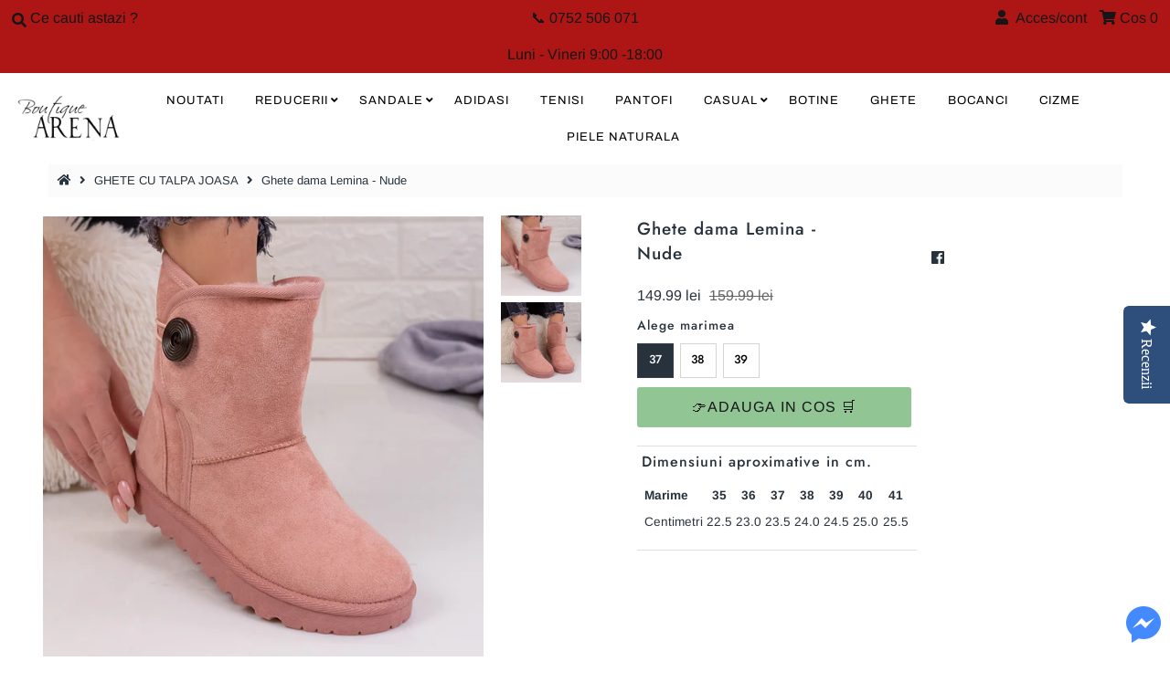

--- FILE ---
content_type: text/html; charset=utf-8
request_url: https://www.iarena.ro/collections/ghete-cu-platforma-1/products/ghete-dama-lemina-nude
body_size: 20764
content:
<!DOCTYPE html>
<!--[if lt IE 7 ]><html class="ie ie6" lang="en"> <![endif]-->
<!--[if IE 7 ]><html class="ie ie7" lang="en"> <![endif]-->
<!--[if IE 8 ]><html class="ie ie8" lang="en"> <![endif]-->
<!--[if (gte IE 9)|!(IE)]><!--><html lang="en" class="no-js"> <!--<![endif]-->
<head>
<!-- "snippets/SEOManager.liquid" was not rendered, the associated app was uninstalled -->

  <meta charset="utf-8" />
  



  

















  


   


   


  


     


  














    


 


   


 







































<!-- Meta
================================================== -->

  <link rel="canonical" href="https://www.iarena.ro/products/ghete-dama-lemina-nude" />
  

  <meta property="og:type" content="product">
  <meta property="og:title" content="Ghete dama Lemina - Nude">
  <meta property="og:url" content="https://www.iarena.ro/products/ghete-dama-lemina-nude">
  <meta property="og:description" content="Ghete dama Lemina - Nude
Exterior - piele intoarsa ecologica, interior - imblanit, talpa - 2,5 cm.">
  
    <meta property="og:image" content="http://www.iarena.ro/cdn/shop/products/38_8ab03fd3-d480-4e78-a345-83189f8835ac_grande.jpg?v=1668754611">
    <meta property="og:image:secure_url" content="https://www.iarena.ro/cdn/shop/products/38_8ab03fd3-d480-4e78-a345-83189f8835ac_grande.jpg?v=1668754611">
  
    <meta property="og:image" content="http://www.iarena.ro/cdn/shop/products/37_9312b6ce-da6d-4f06-a0ea-ee940a7a7102_grande.jpg?v=1668754611">
    <meta property="og:image:secure_url" content="https://www.iarena.ro/cdn/shop/products/37_9312b6ce-da6d-4f06-a0ea-ee940a7a7102_grande.jpg?v=1668754611">
  
  <meta property="og:price:amount" content="149.99">
  <meta property="og:price:currency" content="RON">

<meta property="og:site_name" content="Boutique Arena Romania">



  <meta name="twitter:card" content="summary">


  <meta name="twitter:site" content="@">


  <meta name="twitter:title" content="Ghete dama Lemina - Nude">
  <meta name="twitter:description" content="Ghete dama Lemina - Nude
Exterior - piele intoarsa ecologica, interior - imblanit, talpa - 2,5 cm.">
  <meta name="twitter:image" content="https://www.iarena.ro/cdn/shop/products/38_8ab03fd3-d480-4e78-a345-83189f8835ac_large.jpg?v=1668754611">
  <meta name="twitter:image:width" content="480">
  <meta name="twitter:image:height" content="480">



<!-- CSS
================================================== -->
  <link href="//www.iarena.ro/cdn/shop/t/4/assets/stylesheet.css?v=18760383531874382141759259649" rel="stylesheet" type="text/css" media="all" />

<!-- JS
================================================== -->
  <script src="//ajax.googleapis.com/ajax/libs/jquery/2.2.4/jquery.min.js" type="text/javascript"></script>
 <script src="//www.iarena.ro/cdn/shop/t/4/assets/eventemitter3.min.js?v=27939738353326123541669996495" type="text/javascript"></script>

  

  <script src="//www.iarena.ro/cdn/shop/t/4/assets/theme.js?v=81378216294238050081727530291" type="text/javascript"></script>
  <script src="//www.iarena.ro/cdn/shopifycloud/storefront/assets/themes_support/option_selection-b017cd28.js" type="text/javascript"></script>
  <script src="//www.iarena.ro/cdn/shop/t/4/assets/jquery.instagram.js?v=58777072800108370171575048688" type="text/javascript"></script>


  <meta name="viewport" content="width=device-width, initial-scale=1, maximum-scale=1">

<!-- Favicons
================================================== -->
  
    <link rel="shortcut icon" href="//www.iarena.ro/cdn/shop/files/Logo_Arena_32x32.png?v=1614319667" type="image/png" />
  
  
<script>
 var dataLayer = window.dataLayer || [];dataLayer.push({
  
  'cart':{
    'num_items':0,
    'value':0.0,
    'fb_cart_content':[],
    'fb_cart_ids':[],
    'ecommerce':{
    	'cart':{
    		'products':[]
  		}
	}
  }      
});
 
</script>

<script>
dataLayer.push({
  'page_type':'product',
  'rtb':'6835636240471',
  'ecomm':{
  	'ecomm_pagetype':'product',
  	'ecomm_prodid':'6835636240471',
    'ecomm_totalvalue':149.99
  }
}); 
</script>

  <script>window.performance && window.performance.mark && window.performance.mark('shopify.content_for_header.start');</script><meta id="shopify-digital-wallet" name="shopify-digital-wallet" content="/25244678/digital_wallets/dialog">
<link rel="alternate" type="application/json+oembed" href="https://www.iarena.ro/products/ghete-dama-lemina-nude.oembed">
<script async="async" src="/checkouts/internal/preloads.js?locale=ro-RO"></script>
<script id="shopify-features" type="application/json">{"accessToken":"cedeec4b0955a8fde39adf06a37a293c","betas":["rich-media-storefront-analytics"],"domain":"www.iarena.ro","predictiveSearch":true,"shopId":25244678,"locale":"ro"}</script>
<script>var Shopify = Shopify || {};
Shopify.shop = "iarena-ro.myshopify.com";
Shopify.locale = "ro";
Shopify.currency = {"active":"RON","rate":"1.0"};
Shopify.country = "RO";
Shopify.theme = {"name":"dmr 29nov2019","id":78915043415,"schema_name":"Mr Parker","schema_version":"6.9.3","theme_store_id":null,"role":"main"};
Shopify.theme.handle = "null";
Shopify.theme.style = {"id":null,"handle":null};
Shopify.cdnHost = "www.iarena.ro/cdn";
Shopify.routes = Shopify.routes || {};
Shopify.routes.root = "/";</script>
<script type="module">!function(o){(o.Shopify=o.Shopify||{}).modules=!0}(window);</script>
<script>!function(o){function n(){var o=[];function n(){o.push(Array.prototype.slice.apply(arguments))}return n.q=o,n}var t=o.Shopify=o.Shopify||{};t.loadFeatures=n(),t.autoloadFeatures=n()}(window);</script>
<script id="shop-js-analytics" type="application/json">{"pageType":"product"}</script>
<script defer="defer" async type="module" src="//www.iarena.ro/cdn/shopifycloud/shop-js/modules/v2/client.init-shop-cart-sync_C5BV16lS.en.esm.js"></script>
<script defer="defer" async type="module" src="//www.iarena.ro/cdn/shopifycloud/shop-js/modules/v2/chunk.common_CygWptCX.esm.js"></script>
<script type="module">
  await import("//www.iarena.ro/cdn/shopifycloud/shop-js/modules/v2/client.init-shop-cart-sync_C5BV16lS.en.esm.js");
await import("//www.iarena.ro/cdn/shopifycloud/shop-js/modules/v2/chunk.common_CygWptCX.esm.js");

  window.Shopify.SignInWithShop?.initShopCartSync?.({"fedCMEnabled":true,"windoidEnabled":true});

</script>
<script>(function() {
  var isLoaded = false;
  function asyncLoad() {
    if (isLoaded) return;
    isLoaded = true;
    var urls = ["\/\/staticw2.yotpo.com\/piTTbI56ODXdwHnGDzHHj59aozeTR9SsgnEocAsY\/widget.js?shop=iarena-ro.myshopify.com"];
    for (var i = 0; i < urls.length; i++) {
      var s = document.createElement('script');
      s.type = 'text/javascript';
      s.async = true;
      s.src = urls[i];
      var x = document.getElementsByTagName('script')[0];
      x.parentNode.insertBefore(s, x);
    }
  };
  if(window.attachEvent) {
    window.attachEvent('onload', asyncLoad);
  } else {
    window.addEventListener('load', asyncLoad, false);
  }
})();</script>
<script id="__st">var __st={"a":25244678,"offset":7200,"reqid":"bee2ca5a-068b-43e6-9f30-237316ad9218-1768719388","pageurl":"www.iarena.ro\/collections\/ghete-cu-platforma-1\/products\/ghete-dama-lemina-nude","u":"6d13cd71fc58","p":"product","rtyp":"product","rid":6835636240471};</script>
<script>window.ShopifyPaypalV4VisibilityTracking = true;</script>
<script id="captcha-bootstrap">!function(){'use strict';const t='contact',e='account',n='new_comment',o=[[t,t],['blogs',n],['comments',n],[t,'customer']],c=[[e,'customer_login'],[e,'guest_login'],[e,'recover_customer_password'],[e,'create_customer']],r=t=>t.map((([t,e])=>`form[action*='/${t}']:not([data-nocaptcha='true']) input[name='form_type'][value='${e}']`)).join(','),a=t=>()=>t?[...document.querySelectorAll(t)].map((t=>t.form)):[];function s(){const t=[...o],e=r(t);return a(e)}const i='password',u='form_key',d=['recaptcha-v3-token','g-recaptcha-response','h-captcha-response',i],f=()=>{try{return window.sessionStorage}catch{return}},m='__shopify_v',_=t=>t.elements[u];function p(t,e,n=!1){try{const o=window.sessionStorage,c=JSON.parse(o.getItem(e)),{data:r}=function(t){const{data:e,action:n}=t;return t[m]||n?{data:e,action:n}:{data:t,action:n}}(c);for(const[e,n]of Object.entries(r))t.elements[e]&&(t.elements[e].value=n);n&&o.removeItem(e)}catch(o){console.error('form repopulation failed',{error:o})}}const l='form_type',E='cptcha';function T(t){t.dataset[E]=!0}const w=window,h=w.document,L='Shopify',v='ce_forms',y='captcha';let A=!1;((t,e)=>{const n=(g='f06e6c50-85a8-45c8-87d0-21a2b65856fe',I='https://cdn.shopify.com/shopifycloud/storefront-forms-hcaptcha/ce_storefront_forms_captcha_hcaptcha.v1.5.2.iife.js',D={infoText:'Protejat prin hCaptcha',privacyText:'Confidențialitate',termsText:'Condiții'},(t,e,n)=>{const o=w[L][v],c=o.bindForm;if(c)return c(t,g,e,D).then(n);var r;o.q.push([[t,g,e,D],n]),r=I,A||(h.body.append(Object.assign(h.createElement('script'),{id:'captcha-provider',async:!0,src:r})),A=!0)});var g,I,D;w[L]=w[L]||{},w[L][v]=w[L][v]||{},w[L][v].q=[],w[L][y]=w[L][y]||{},w[L][y].protect=function(t,e){n(t,void 0,e),T(t)},Object.freeze(w[L][y]),function(t,e,n,w,h,L){const[v,y,A,g]=function(t,e,n){const i=e?o:[],u=t?c:[],d=[...i,...u],f=r(d),m=r(i),_=r(d.filter((([t,e])=>n.includes(e))));return[a(f),a(m),a(_),s()]}(w,h,L),I=t=>{const e=t.target;return e instanceof HTMLFormElement?e:e&&e.form},D=t=>v().includes(t);t.addEventListener('submit',(t=>{const e=I(t);if(!e)return;const n=D(e)&&!e.dataset.hcaptchaBound&&!e.dataset.recaptchaBound,o=_(e),c=g().includes(e)&&(!o||!o.value);(n||c)&&t.preventDefault(),c&&!n&&(function(t){try{if(!f())return;!function(t){const e=f();if(!e)return;const n=_(t);if(!n)return;const o=n.value;o&&e.removeItem(o)}(t);const e=Array.from(Array(32),(()=>Math.random().toString(36)[2])).join('');!function(t,e){_(t)||t.append(Object.assign(document.createElement('input'),{type:'hidden',name:u})),t.elements[u].value=e}(t,e),function(t,e){const n=f();if(!n)return;const o=[...t.querySelectorAll(`input[type='${i}']`)].map((({name:t})=>t)),c=[...d,...o],r={};for(const[a,s]of new FormData(t).entries())c.includes(a)||(r[a]=s);n.setItem(e,JSON.stringify({[m]:1,action:t.action,data:r}))}(t,e)}catch(e){console.error('failed to persist form',e)}}(e),e.submit())}));const S=(t,e)=>{t&&!t.dataset[E]&&(n(t,e.some((e=>e===t))),T(t))};for(const o of['focusin','change'])t.addEventListener(o,(t=>{const e=I(t);D(e)&&S(e,y())}));const B=e.get('form_key'),M=e.get(l),P=B&&M;t.addEventListener('DOMContentLoaded',(()=>{const t=y();if(P)for(const e of t)e.elements[l].value===M&&p(e,B);[...new Set([...A(),...v().filter((t=>'true'===t.dataset.shopifyCaptcha))])].forEach((e=>S(e,t)))}))}(h,new URLSearchParams(w.location.search),n,t,e,['guest_login'])})(!0,!0)}();</script>
<script integrity="sha256-4kQ18oKyAcykRKYeNunJcIwy7WH5gtpwJnB7kiuLZ1E=" data-source-attribution="shopify.loadfeatures" defer="defer" src="//www.iarena.ro/cdn/shopifycloud/storefront/assets/storefront/load_feature-a0a9edcb.js" crossorigin="anonymous"></script>
<script data-source-attribution="shopify.dynamic_checkout.dynamic.init">var Shopify=Shopify||{};Shopify.PaymentButton=Shopify.PaymentButton||{isStorefrontPortableWallets:!0,init:function(){window.Shopify.PaymentButton.init=function(){};var t=document.createElement("script");t.src="https://www.iarena.ro/cdn/shopifycloud/portable-wallets/latest/portable-wallets.ro.js",t.type="module",document.head.appendChild(t)}};
</script>
<script data-source-attribution="shopify.dynamic_checkout.buyer_consent">
  function portableWalletsHideBuyerConsent(e){var t=document.getElementById("shopify-buyer-consent"),n=document.getElementById("shopify-subscription-policy-button");t&&n&&(t.classList.add("hidden"),t.setAttribute("aria-hidden","true"),n.removeEventListener("click",e))}function portableWalletsShowBuyerConsent(e){var t=document.getElementById("shopify-buyer-consent"),n=document.getElementById("shopify-subscription-policy-button");t&&n&&(t.classList.remove("hidden"),t.removeAttribute("aria-hidden"),n.addEventListener("click",e))}window.Shopify?.PaymentButton&&(window.Shopify.PaymentButton.hideBuyerConsent=portableWalletsHideBuyerConsent,window.Shopify.PaymentButton.showBuyerConsent=portableWalletsShowBuyerConsent);
</script>
<script data-source-attribution="shopify.dynamic_checkout.cart.bootstrap">document.addEventListener("DOMContentLoaded",(function(){function t(){return document.querySelector("shopify-accelerated-checkout-cart, shopify-accelerated-checkout")}if(t())Shopify.PaymentButton.init();else{new MutationObserver((function(e,n){t()&&(Shopify.PaymentButton.init(),n.disconnect())})).observe(document.body,{childList:!0,subtree:!0})}}));
</script>
<script id="sections-script" data-sections="product-recommendations" defer="defer" src="//www.iarena.ro/cdn/shop/t/4/compiled_assets/scripts.js?4561"></script>
<script>window.performance && window.performance.mark && window.performance.mark('shopify.content_for_header.end');</script>

  <script type="text/javascript">
    $(window).load(function() {
      $('.collection-image').matchHeight();
    });
  </script>
  <!-- "snippets/SEOManager.liquid" was not rendered, the associated app was uninstalled -->
  <meta name="ahrefs-site-verification" content="8a6e2552b0fa2e8f78806a443f6607e098070e941e959d5584e15c25877b8579">

  

<meta name="p:domain_verify" content="9b5e747279d4c8afbf54121801a9b963"/>
  
<link href="https://monorail-edge.shopifysvc.com" rel="dns-prefetch">
<script>(function(){if ("sendBeacon" in navigator && "performance" in window) {try {var session_token_from_headers = performance.getEntriesByType('navigation')[0].serverTiming.find(x => x.name == '_s').description;} catch {var session_token_from_headers = undefined;}var session_cookie_matches = document.cookie.match(/_shopify_s=([^;]*)/);var session_token_from_cookie = session_cookie_matches && session_cookie_matches.length === 2 ? session_cookie_matches[1] : "";var session_token = session_token_from_headers || session_token_from_cookie || "";function handle_abandonment_event(e) {var entries = performance.getEntries().filter(function(entry) {return /monorail-edge.shopifysvc.com/.test(entry.name);});if (!window.abandonment_tracked && entries.length === 0) {window.abandonment_tracked = true;var currentMs = Date.now();var navigation_start = performance.timing.navigationStart;var payload = {shop_id: 25244678,url: window.location.href,navigation_start,duration: currentMs - navigation_start,session_token,page_type: "product"};window.navigator.sendBeacon("https://monorail-edge.shopifysvc.com/v1/produce", JSON.stringify({schema_id: "online_store_buyer_site_abandonment/1.1",payload: payload,metadata: {event_created_at_ms: currentMs,event_sent_at_ms: currentMs}}));}}window.addEventListener('pagehide', handle_abandonment_event);}}());</script>
<script id="web-pixels-manager-setup">(function e(e,d,r,n,o){if(void 0===o&&(o={}),!Boolean(null===(a=null===(i=window.Shopify)||void 0===i?void 0:i.analytics)||void 0===a?void 0:a.replayQueue)){var i,a;window.Shopify=window.Shopify||{};var t=window.Shopify;t.analytics=t.analytics||{};var s=t.analytics;s.replayQueue=[],s.publish=function(e,d,r){return s.replayQueue.push([e,d,r]),!0};try{self.performance.mark("wpm:start")}catch(e){}var l=function(){var e={modern:/Edge?\/(1{2}[4-9]|1[2-9]\d|[2-9]\d{2}|\d{4,})\.\d+(\.\d+|)|Firefox\/(1{2}[4-9]|1[2-9]\d|[2-9]\d{2}|\d{4,})\.\d+(\.\d+|)|Chrom(ium|e)\/(9{2}|\d{3,})\.\d+(\.\d+|)|(Maci|X1{2}).+ Version\/(15\.\d+|(1[6-9]|[2-9]\d|\d{3,})\.\d+)([,.]\d+|)( \(\w+\)|)( Mobile\/\w+|) Safari\/|Chrome.+OPR\/(9{2}|\d{3,})\.\d+\.\d+|(CPU[ +]OS|iPhone[ +]OS|CPU[ +]iPhone|CPU IPhone OS|CPU iPad OS)[ +]+(15[._]\d+|(1[6-9]|[2-9]\d|\d{3,})[._]\d+)([._]\d+|)|Android:?[ /-](13[3-9]|1[4-9]\d|[2-9]\d{2}|\d{4,})(\.\d+|)(\.\d+|)|Android.+Firefox\/(13[5-9]|1[4-9]\d|[2-9]\d{2}|\d{4,})\.\d+(\.\d+|)|Android.+Chrom(ium|e)\/(13[3-9]|1[4-9]\d|[2-9]\d{2}|\d{4,})\.\d+(\.\d+|)|SamsungBrowser\/([2-9]\d|\d{3,})\.\d+/,legacy:/Edge?\/(1[6-9]|[2-9]\d|\d{3,})\.\d+(\.\d+|)|Firefox\/(5[4-9]|[6-9]\d|\d{3,})\.\d+(\.\d+|)|Chrom(ium|e)\/(5[1-9]|[6-9]\d|\d{3,})\.\d+(\.\d+|)([\d.]+$|.*Safari\/(?![\d.]+ Edge\/[\d.]+$))|(Maci|X1{2}).+ Version\/(10\.\d+|(1[1-9]|[2-9]\d|\d{3,})\.\d+)([,.]\d+|)( \(\w+\)|)( Mobile\/\w+|) Safari\/|Chrome.+OPR\/(3[89]|[4-9]\d|\d{3,})\.\d+\.\d+|(CPU[ +]OS|iPhone[ +]OS|CPU[ +]iPhone|CPU IPhone OS|CPU iPad OS)[ +]+(10[._]\d+|(1[1-9]|[2-9]\d|\d{3,})[._]\d+)([._]\d+|)|Android:?[ /-](13[3-9]|1[4-9]\d|[2-9]\d{2}|\d{4,})(\.\d+|)(\.\d+|)|Mobile Safari.+OPR\/([89]\d|\d{3,})\.\d+\.\d+|Android.+Firefox\/(13[5-9]|1[4-9]\d|[2-9]\d{2}|\d{4,})\.\d+(\.\d+|)|Android.+Chrom(ium|e)\/(13[3-9]|1[4-9]\d|[2-9]\d{2}|\d{4,})\.\d+(\.\d+|)|Android.+(UC? ?Browser|UCWEB|U3)[ /]?(15\.([5-9]|\d{2,})|(1[6-9]|[2-9]\d|\d{3,})\.\d+)\.\d+|SamsungBrowser\/(5\.\d+|([6-9]|\d{2,})\.\d+)|Android.+MQ{2}Browser\/(14(\.(9|\d{2,})|)|(1[5-9]|[2-9]\d|\d{3,})(\.\d+|))(\.\d+|)|K[Aa][Ii]OS\/(3\.\d+|([4-9]|\d{2,})\.\d+)(\.\d+|)/},d=e.modern,r=e.legacy,n=navigator.userAgent;return n.match(d)?"modern":n.match(r)?"legacy":"unknown"}(),u="modern"===l?"modern":"legacy",c=(null!=n?n:{modern:"",legacy:""})[u],f=function(e){return[e.baseUrl,"/wpm","/b",e.hashVersion,"modern"===e.buildTarget?"m":"l",".js"].join("")}({baseUrl:d,hashVersion:r,buildTarget:u}),m=function(e){var d=e.version,r=e.bundleTarget,n=e.surface,o=e.pageUrl,i=e.monorailEndpoint;return{emit:function(e){var a=e.status,t=e.errorMsg,s=(new Date).getTime(),l=JSON.stringify({metadata:{event_sent_at_ms:s},events:[{schema_id:"web_pixels_manager_load/3.1",payload:{version:d,bundle_target:r,page_url:o,status:a,surface:n,error_msg:t},metadata:{event_created_at_ms:s}}]});if(!i)return console&&console.warn&&console.warn("[Web Pixels Manager] No Monorail endpoint provided, skipping logging."),!1;try{return self.navigator.sendBeacon.bind(self.navigator)(i,l)}catch(e){}var u=new XMLHttpRequest;try{return u.open("POST",i,!0),u.setRequestHeader("Content-Type","text/plain"),u.send(l),!0}catch(e){return console&&console.warn&&console.warn("[Web Pixels Manager] Got an unhandled error while logging to Monorail."),!1}}}}({version:r,bundleTarget:l,surface:e.surface,pageUrl:self.location.href,monorailEndpoint:e.monorailEndpoint});try{o.browserTarget=l,function(e){var d=e.src,r=e.async,n=void 0===r||r,o=e.onload,i=e.onerror,a=e.sri,t=e.scriptDataAttributes,s=void 0===t?{}:t,l=document.createElement("script"),u=document.querySelector("head"),c=document.querySelector("body");if(l.async=n,l.src=d,a&&(l.integrity=a,l.crossOrigin="anonymous"),s)for(var f in s)if(Object.prototype.hasOwnProperty.call(s,f))try{l.dataset[f]=s[f]}catch(e){}if(o&&l.addEventListener("load",o),i&&l.addEventListener("error",i),u)u.appendChild(l);else{if(!c)throw new Error("Did not find a head or body element to append the script");c.appendChild(l)}}({src:f,async:!0,onload:function(){if(!function(){var e,d;return Boolean(null===(d=null===(e=window.Shopify)||void 0===e?void 0:e.analytics)||void 0===d?void 0:d.initialized)}()){var d=window.webPixelsManager.init(e)||void 0;if(d){var r=window.Shopify.analytics;r.replayQueue.forEach((function(e){var r=e[0],n=e[1],o=e[2];d.publishCustomEvent(r,n,o)})),r.replayQueue=[],r.publish=d.publishCustomEvent,r.visitor=d.visitor,r.initialized=!0}}},onerror:function(){return m.emit({status:"failed",errorMsg:"".concat(f," has failed to load")})},sri:function(e){var d=/^sha384-[A-Za-z0-9+/=]+$/;return"string"==typeof e&&d.test(e)}(c)?c:"",scriptDataAttributes:o}),m.emit({status:"loading"})}catch(e){m.emit({status:"failed",errorMsg:(null==e?void 0:e.message)||"Unknown error"})}}})({shopId: 25244678,storefrontBaseUrl: "https://www.iarena.ro",extensionsBaseUrl: "https://extensions.shopifycdn.com/cdn/shopifycloud/web-pixels-manager",monorailEndpoint: "https://monorail-edge.shopifysvc.com/unstable/produce_batch",surface: "storefront-renderer",enabledBetaFlags: ["2dca8a86"],webPixelsConfigList: [{"id":"3416785239","configuration":"{\"yotpoStoreId\":\"piTTbI56ODXdwHnGDzHHj59aozeTR9SsgnEocAsY\"}","eventPayloadVersion":"v1","runtimeContext":"STRICT","scriptVersion":"8bb37a256888599d9a3d57f0551d3859","type":"APP","apiClientId":70132,"privacyPurposes":["ANALYTICS","MARKETING","SALE_OF_DATA"],"dataSharingAdjustments":{"protectedCustomerApprovalScopes":["read_customer_address","read_customer_email","read_customer_name","read_customer_personal_data","read_customer_phone"]}},{"id":"3006562647","configuration":"{\"pixel_id\":\"383700438717924\",\"pixel_type\":\"facebook_pixel\"}","eventPayloadVersion":"v1","runtimeContext":"OPEN","scriptVersion":"ca16bc87fe92b6042fbaa3acc2fbdaa6","type":"APP","apiClientId":2329312,"privacyPurposes":["ANALYTICS","MARKETING","SALE_OF_DATA"],"dataSharingAdjustments":{"protectedCustomerApprovalScopes":["read_customer_address","read_customer_email","read_customer_name","read_customer_personal_data","read_customer_phone"]}},{"id":"157974871","configuration":"{\"tagID\":\"2612886059307\"}","eventPayloadVersion":"v1","runtimeContext":"STRICT","scriptVersion":"18031546ee651571ed29edbe71a3550b","type":"APP","apiClientId":3009811,"privacyPurposes":["ANALYTICS","MARKETING","SALE_OF_DATA"],"dataSharingAdjustments":{"protectedCustomerApprovalScopes":["read_customer_address","read_customer_email","read_customer_name","read_customer_personal_data","read_customer_phone"]}},{"id":"shopify-app-pixel","configuration":"{}","eventPayloadVersion":"v1","runtimeContext":"STRICT","scriptVersion":"0450","apiClientId":"shopify-pixel","type":"APP","privacyPurposes":["ANALYTICS","MARKETING"]},{"id":"shopify-custom-pixel","eventPayloadVersion":"v1","runtimeContext":"LAX","scriptVersion":"0450","apiClientId":"shopify-pixel","type":"CUSTOM","privacyPurposes":["ANALYTICS","MARKETING"]}],isMerchantRequest: false,initData: {"shop":{"name":"Boutique Arena Romania","paymentSettings":{"currencyCode":"RON"},"myshopifyDomain":"iarena-ro.myshopify.com","countryCode":"RO","storefrontUrl":"https:\/\/www.iarena.ro"},"customer":null,"cart":null,"checkout":null,"productVariants":[{"price":{"amount":149.99,"currencyCode":"RON"},"product":{"title":"Ghete dama Lemina - Nude","vendor":"BOTINELLI","id":"6835636240471","untranslatedTitle":"Ghete dama Lemina - Nude","url":"\/products\/ghete-dama-lemina-nude","type":"ghete"},"id":"40036706320471","image":{"src":"\/\/www.iarena.ro\/cdn\/shop\/products\/38_8ab03fd3-d480-4e78-a345-83189f8835ac.jpg?v=1668754611"},"sku":"A_S2-1-BFE21312-NUDE","title":"35","untranslatedTitle":"35"},{"price":{"amount":149.99,"currencyCode":"RON"},"product":{"title":"Ghete dama Lemina - Nude","vendor":"BOTINELLI","id":"6835636240471","untranslatedTitle":"Ghete dama Lemina - Nude","url":"\/products\/ghete-dama-lemina-nude","type":"ghete"},"id":"40036706353239","image":{"src":"\/\/www.iarena.ro\/cdn\/shop\/products\/38_8ab03fd3-d480-4e78-a345-83189f8835ac.jpg?v=1668754611"},"sku":"A_S2-1-BFE21312-NUDE","title":"36","untranslatedTitle":"36"},{"price":{"amount":149.99,"currencyCode":"RON"},"product":{"title":"Ghete dama Lemina - Nude","vendor":"BOTINELLI","id":"6835636240471","untranslatedTitle":"Ghete dama Lemina - Nude","url":"\/products\/ghete-dama-lemina-nude","type":"ghete"},"id":"40036706386007","image":{"src":"\/\/www.iarena.ro\/cdn\/shop\/products\/38_8ab03fd3-d480-4e78-a345-83189f8835ac.jpg?v=1668754611"},"sku":"A_S2-1-BFE21312-NUDE","title":"37","untranslatedTitle":"37"},{"price":{"amount":149.99,"currencyCode":"RON"},"product":{"title":"Ghete dama Lemina - Nude","vendor":"BOTINELLI","id":"6835636240471","untranslatedTitle":"Ghete dama Lemina - Nude","url":"\/products\/ghete-dama-lemina-nude","type":"ghete"},"id":"40036706418775","image":{"src":"\/\/www.iarena.ro\/cdn\/shop\/products\/38_8ab03fd3-d480-4e78-a345-83189f8835ac.jpg?v=1668754611"},"sku":"A_S2-1-BFE21312-NUDE","title":"38","untranslatedTitle":"38"},{"price":{"amount":149.99,"currencyCode":"RON"},"product":{"title":"Ghete dama Lemina - Nude","vendor":"BOTINELLI","id":"6835636240471","untranslatedTitle":"Ghete dama Lemina - Nude","url":"\/products\/ghete-dama-lemina-nude","type":"ghete"},"id":"40036706451543","image":{"src":"\/\/www.iarena.ro\/cdn\/shop\/products\/38_8ab03fd3-d480-4e78-a345-83189f8835ac.jpg?v=1668754611"},"sku":"A_S2-1-BFE21312-NUDE","title":"39","untranslatedTitle":"39"},{"price":{"amount":149.99,"currencyCode":"RON"},"product":{"title":"Ghete dama Lemina - Nude","vendor":"BOTINELLI","id":"6835636240471","untranslatedTitle":"Ghete dama Lemina - Nude","url":"\/products\/ghete-dama-lemina-nude","type":"ghete"},"id":"40036706484311","image":{"src":"\/\/www.iarena.ro\/cdn\/shop\/products\/38_8ab03fd3-d480-4e78-a345-83189f8835ac.jpg?v=1668754611"},"sku":"A_S2-1-BFE21312-NUDE","title":"40","untranslatedTitle":"40"},{"price":{"amount":149.99,"currencyCode":"RON"},"product":{"title":"Ghete dama Lemina - Nude","vendor":"BOTINELLI","id":"6835636240471","untranslatedTitle":"Ghete dama Lemina - Nude","url":"\/products\/ghete-dama-lemina-nude","type":"ghete"},"id":"40036706517079","image":{"src":"\/\/www.iarena.ro\/cdn\/shop\/products\/38_8ab03fd3-d480-4e78-a345-83189f8835ac.jpg?v=1668754611"},"sku":"A_S2-1-BFE21312-NUDE","title":"41","untranslatedTitle":"41"}],"purchasingCompany":null},},"https://www.iarena.ro/cdn","fcfee988w5aeb613cpc8e4bc33m6693e112",{"modern":"","legacy":""},{"shopId":"25244678","storefrontBaseUrl":"https:\/\/www.iarena.ro","extensionBaseUrl":"https:\/\/extensions.shopifycdn.com\/cdn\/shopifycloud\/web-pixels-manager","surface":"storefront-renderer","enabledBetaFlags":"[\"2dca8a86\"]","isMerchantRequest":"false","hashVersion":"fcfee988w5aeb613cpc8e4bc33m6693e112","publish":"custom","events":"[[\"page_viewed\",{}],[\"product_viewed\",{\"productVariant\":{\"price\":{\"amount\":149.99,\"currencyCode\":\"RON\"},\"product\":{\"title\":\"Ghete dama Lemina - Nude\",\"vendor\":\"BOTINELLI\",\"id\":\"6835636240471\",\"untranslatedTitle\":\"Ghete dama Lemina - Nude\",\"url\":\"\/products\/ghete-dama-lemina-nude\",\"type\":\"ghete\"},\"id\":\"40036706386007\",\"image\":{\"src\":\"\/\/www.iarena.ro\/cdn\/shop\/products\/38_8ab03fd3-d480-4e78-a345-83189f8835ac.jpg?v=1668754611\"},\"sku\":\"A_S2-1-BFE21312-NUDE\",\"title\":\"37\",\"untranslatedTitle\":\"37\"}}]]"});</script><script>
  window.ShopifyAnalytics = window.ShopifyAnalytics || {};
  window.ShopifyAnalytics.meta = window.ShopifyAnalytics.meta || {};
  window.ShopifyAnalytics.meta.currency = 'RON';
  var meta = {"product":{"id":6835636240471,"gid":"gid:\/\/shopify\/Product\/6835636240471","vendor":"BOTINELLI","type":"ghete","handle":"ghete-dama-lemina-nude","variants":[{"id":40036706320471,"price":14999,"name":"Ghete dama Lemina - Nude - 35","public_title":"35","sku":"A_S2-1-BFE21312-NUDE"},{"id":40036706353239,"price":14999,"name":"Ghete dama Lemina - Nude - 36","public_title":"36","sku":"A_S2-1-BFE21312-NUDE"},{"id":40036706386007,"price":14999,"name":"Ghete dama Lemina - Nude - 37","public_title":"37","sku":"A_S2-1-BFE21312-NUDE"},{"id":40036706418775,"price":14999,"name":"Ghete dama Lemina - Nude - 38","public_title":"38","sku":"A_S2-1-BFE21312-NUDE"},{"id":40036706451543,"price":14999,"name":"Ghete dama Lemina - Nude - 39","public_title":"39","sku":"A_S2-1-BFE21312-NUDE"},{"id":40036706484311,"price":14999,"name":"Ghete dama Lemina - Nude - 40","public_title":"40","sku":"A_S2-1-BFE21312-NUDE"},{"id":40036706517079,"price":14999,"name":"Ghete dama Lemina - Nude - 41","public_title":"41","sku":"A_S2-1-BFE21312-NUDE"}],"remote":false},"page":{"pageType":"product","resourceType":"product","resourceId":6835636240471,"requestId":"bee2ca5a-068b-43e6-9f30-237316ad9218-1768719388"}};
  for (var attr in meta) {
    window.ShopifyAnalytics.meta[attr] = meta[attr];
  }
</script>
<script class="analytics">
  (function () {
    var customDocumentWrite = function(content) {
      var jquery = null;

      if (window.jQuery) {
        jquery = window.jQuery;
      } else if (window.Checkout && window.Checkout.$) {
        jquery = window.Checkout.$;
      }

      if (jquery) {
        jquery('body').append(content);
      }
    };

    var hasLoggedConversion = function(token) {
      if (token) {
        return document.cookie.indexOf('loggedConversion=' + token) !== -1;
      }
      return false;
    }

    var setCookieIfConversion = function(token) {
      if (token) {
        var twoMonthsFromNow = new Date(Date.now());
        twoMonthsFromNow.setMonth(twoMonthsFromNow.getMonth() + 2);

        document.cookie = 'loggedConversion=' + token + '; expires=' + twoMonthsFromNow;
      }
    }

    var trekkie = window.ShopifyAnalytics.lib = window.trekkie = window.trekkie || [];
    if (trekkie.integrations) {
      return;
    }
    trekkie.methods = [
      'identify',
      'page',
      'ready',
      'track',
      'trackForm',
      'trackLink'
    ];
    trekkie.factory = function(method) {
      return function() {
        var args = Array.prototype.slice.call(arguments);
        args.unshift(method);
        trekkie.push(args);
        return trekkie;
      };
    };
    for (var i = 0; i < trekkie.methods.length; i++) {
      var key = trekkie.methods[i];
      trekkie[key] = trekkie.factory(key);
    }
    trekkie.load = function(config) {
      trekkie.config = config || {};
      trekkie.config.initialDocumentCookie = document.cookie;
      var first = document.getElementsByTagName('script')[0];
      var script = document.createElement('script');
      script.type = 'text/javascript';
      script.onerror = function(e) {
        var scriptFallback = document.createElement('script');
        scriptFallback.type = 'text/javascript';
        scriptFallback.onerror = function(error) {
                var Monorail = {
      produce: function produce(monorailDomain, schemaId, payload) {
        var currentMs = new Date().getTime();
        var event = {
          schema_id: schemaId,
          payload: payload,
          metadata: {
            event_created_at_ms: currentMs,
            event_sent_at_ms: currentMs
          }
        };
        return Monorail.sendRequest("https://" + monorailDomain + "/v1/produce", JSON.stringify(event));
      },
      sendRequest: function sendRequest(endpointUrl, payload) {
        // Try the sendBeacon API
        if (window && window.navigator && typeof window.navigator.sendBeacon === 'function' && typeof window.Blob === 'function' && !Monorail.isIos12()) {
          var blobData = new window.Blob([payload], {
            type: 'text/plain'
          });

          if (window.navigator.sendBeacon(endpointUrl, blobData)) {
            return true;
          } // sendBeacon was not successful

        } // XHR beacon

        var xhr = new XMLHttpRequest();

        try {
          xhr.open('POST', endpointUrl);
          xhr.setRequestHeader('Content-Type', 'text/plain');
          xhr.send(payload);
        } catch (e) {
          console.log(e);
        }

        return false;
      },
      isIos12: function isIos12() {
        return window.navigator.userAgent.lastIndexOf('iPhone; CPU iPhone OS 12_') !== -1 || window.navigator.userAgent.lastIndexOf('iPad; CPU OS 12_') !== -1;
      }
    };
    Monorail.produce('monorail-edge.shopifysvc.com',
      'trekkie_storefront_load_errors/1.1',
      {shop_id: 25244678,
      theme_id: 78915043415,
      app_name: "storefront",
      context_url: window.location.href,
      source_url: "//www.iarena.ro/cdn/s/trekkie.storefront.cd680fe47e6c39ca5d5df5f0a32d569bc48c0f27.min.js"});

        };
        scriptFallback.async = true;
        scriptFallback.src = '//www.iarena.ro/cdn/s/trekkie.storefront.cd680fe47e6c39ca5d5df5f0a32d569bc48c0f27.min.js';
        first.parentNode.insertBefore(scriptFallback, first);
      };
      script.async = true;
      script.src = '//www.iarena.ro/cdn/s/trekkie.storefront.cd680fe47e6c39ca5d5df5f0a32d569bc48c0f27.min.js';
      first.parentNode.insertBefore(script, first);
    };
    trekkie.load(
      {"Trekkie":{"appName":"storefront","development":false,"defaultAttributes":{"shopId":25244678,"isMerchantRequest":null,"themeId":78915043415,"themeCityHash":"509959530657541301","contentLanguage":"ro","currency":"RON","eventMetadataId":"98fea814-ad9f-4be4-8bca-d6fcbc59cc28"},"isServerSideCookieWritingEnabled":true,"monorailRegion":"shop_domain","enabledBetaFlags":["65f19447"]},"Session Attribution":{},"S2S":{"facebookCapiEnabled":true,"source":"trekkie-storefront-renderer","apiClientId":580111}}
    );

    var loaded = false;
    trekkie.ready(function() {
      if (loaded) return;
      loaded = true;

      window.ShopifyAnalytics.lib = window.trekkie;

      var originalDocumentWrite = document.write;
      document.write = customDocumentWrite;
      try { window.ShopifyAnalytics.merchantGoogleAnalytics.call(this); } catch(error) {};
      document.write = originalDocumentWrite;

      window.ShopifyAnalytics.lib.page(null,{"pageType":"product","resourceType":"product","resourceId":6835636240471,"requestId":"bee2ca5a-068b-43e6-9f30-237316ad9218-1768719388","shopifyEmitted":true});

      var match = window.location.pathname.match(/checkouts\/(.+)\/(thank_you|post_purchase)/)
      var token = match? match[1]: undefined;
      if (!hasLoggedConversion(token)) {
        setCookieIfConversion(token);
        window.ShopifyAnalytics.lib.track("Viewed Product",{"currency":"RON","variantId":40036706320471,"productId":6835636240471,"productGid":"gid:\/\/shopify\/Product\/6835636240471","name":"Ghete dama Lemina - Nude - 35","price":"149.99","sku":"A_S2-1-BFE21312-NUDE","brand":"BOTINELLI","variant":"35","category":"ghete","nonInteraction":true,"remote":false},undefined,undefined,{"shopifyEmitted":true});
      window.ShopifyAnalytics.lib.track("monorail:\/\/trekkie_storefront_viewed_product\/1.1",{"currency":"RON","variantId":40036706320471,"productId":6835636240471,"productGid":"gid:\/\/shopify\/Product\/6835636240471","name":"Ghete dama Lemina - Nude - 35","price":"149.99","sku":"A_S2-1-BFE21312-NUDE","brand":"BOTINELLI","variant":"35","category":"ghete","nonInteraction":true,"remote":false,"referer":"https:\/\/www.iarena.ro\/collections\/ghete-cu-platforma-1\/products\/ghete-dama-lemina-nude"});
      }
    });


        var eventsListenerScript = document.createElement('script');
        eventsListenerScript.async = true;
        eventsListenerScript.src = "//www.iarena.ro/cdn/shopifycloud/storefront/assets/shop_events_listener-3da45d37.js";
        document.getElementsByTagName('head')[0].appendChild(eventsListenerScript);

})();</script>
  <script>
  if (!window.ga || (window.ga && typeof window.ga !== 'function')) {
    window.ga = function ga() {
      (window.ga.q = window.ga.q || []).push(arguments);
      if (window.Shopify && window.Shopify.analytics && typeof window.Shopify.analytics.publish === 'function') {
        window.Shopify.analytics.publish("ga_stub_called", {}, {sendTo: "google_osp_migration"});
      }
      console.error("Shopify's Google Analytics stub called with:", Array.from(arguments), "\nSee https://help.shopify.com/manual/promoting-marketing/pixels/pixel-migration#google for more information.");
    };
    if (window.Shopify && window.Shopify.analytics && typeof window.Shopify.analytics.publish === 'function') {
      window.Shopify.analytics.publish("ga_stub_initialized", {}, {sendTo: "google_osp_migration"});
    }
  }
</script>
<script
  defer
  src="https://www.iarena.ro/cdn/shopifycloud/perf-kit/shopify-perf-kit-3.0.4.min.js"
  data-application="storefront-renderer"
  data-shop-id="25244678"
  data-render-region="gcp-us-east1"
  data-page-type="product"
  data-theme-instance-id="78915043415"
  data-theme-name="Mr Parker"
  data-theme-version="6.9.3"
  data-monorail-region="shop_domain"
  data-resource-timing-sampling-rate="10"
  data-shs="true"
  data-shs-beacon="true"
  data-shs-export-with-fetch="true"
  data-shs-logs-sample-rate="1"
  data-shs-beacon-endpoint="https://www.iarena.ro/api/collect"
></script>
</head>

<body class="gridlock shifter shifter-left product">
  <div id="shopify-section-mobile-navigation" class="shopify-section"><nav class="shifter-navigation" data-section-id="mobile-navigation" data-section-type="mobile-navigation">

  
    <div class="mobile-nav-block" >
    
        <div class="search-box">
          <form action="/search" method="get" class="search-form">
            <input type="text" name="q" id="q" class="search-field" placeholder="Ce cauti astazi ?" />
          </form>
          <div class="clear"></div>
        </div>
      
  </div>
  
    <div class="mobile-nav-block" >
    
        <div class="mobile-menu">
          <ul id="accordion" class="top-level-list">
            
              
                <li class="top-level-link">
                  <a href="/collections/noutati">NOUTATI</a>
                </li>
              
            
              
                <li class="accordion-toggle has_sub_menu top-level-link" aria-haspopup="true" aria-expanded="false"><a href="/collections/sandale">SANDALE</a></li>
                <div class="accordion-content second-level-list">
                  <ul class="sub">
                    
                      
                        <li class="second-level-link">
                          <a href="/collections/sandale-elegante-cu-toc">
                            SANDALE CU TOC SUBTIRE
                          </a>
                        </li>
                      
                    
                      
                        <li class="second-level-link">
                          <a href="/collections/sandale-cu-toc-gros">
                            SANDALE CU TOC GROS
                          </a>
                        </li>
                      
                    
                      
                        <li class="second-level-link">
                          <a href="/collections/sandale-cu-toc-si-platforma">
                            SANDALE CU TOC SI PLATFORMA
                          </a>
                        </li>
                      
                    
                      
                        <li class="second-level-link">
                          <a href="/collections/sandale-cu-toc-mic">
                            SANDALE CU TOC MIC
                          </a>
                        </li>
                      
                    
                      
                        <li class="second-level-link">
                          <a href="/collections/sandale-joase">
                            SANDALE CU TALPA JOASA
                          </a>
                        </li>
                      
                    
                      
                        <li class="second-level-link">
                          <a href="/collections/sandale-cu-platforma">
                            SANDALE CU PLATFORMA
                          </a>
                        </li>
                      
                    
                      
                        <li class="second-level-link">
                          <a href="/collections/papuci">
                            PAPUCI
                          </a>
                        </li>
                      
                    
                  </ul>
                </div>
              
            
              
                <li class="top-level-link">
                  <a href="/collections/tenisi">TENISI</a>
                </li>
              
            
              
                <li class="top-level-link">
                  <a href="/collections/reduceri-sandale-si-papuci">REDUCERII VARA</a>
                </li>
              
            
              
                <li class="top-level-link">
                  <a href="/collections/pantofi-1">PANTOFII</a>
                </li>
              
            
              
                <li class="top-level-link">
                  <a href="/collections/pantofi-cu-toc">PANTOFI CU TOC SUBTIRE</a>
                </li>
              
            
              
                <li class="top-level-link">
                  <a href="/collections/pantofi-dama-cu-toc-gros">PANTOFI CU TOC GROS</a>
                </li>
              
            
              
                <li class="top-level-link">
                  <a href="/collections/pantofi-cu-toc-mic">PANTOFI CU TOC MIC</a>
                </li>
              
            
              
                <li class="top-level-link">
                  <a href="/collections/pantofi-cu-toc-si-platforma">PANTOFI CU TOC SI PLATFORMA</a>
                </li>
              
            
              
                <li class="top-level-link">
                  <a href="/collections/ghete">GHETE</a>
                </li>
              
            
              
                <li class="top-level-link">
                  <a href="/collections/botine">BOTINE</a>
                </li>
              
            
              
                <li class="top-level-link">
                  <a href="/collections/cizme">CIZME</a>
                </li>
              
            
              
                <li class="top-level-link">
                  <a href="/collections/bocanci">BOCANCI</a>
                </li>
              
            
              
                <li class="top-level-link">
                  <a href="/collections/incaltaminte-piele">PIELE NATURALA</a>
                </li>
              
            
              
                <li class="top-level-link">
                  <a href="/collections/pantofi-sport-dama">ADIDASI</a>
                </li>
              
            
              
                <li class="accordion-toggle has_sub_menu top-level-link" aria-haspopup="true" aria-expanded="false"><a href="/collections/pantofi-casual">CASUAL</a></li>
                <div class="accordion-content second-level-list">
                  <ul class="sub">
                    
                      
                        <li class="second-level-link">
                          <a href="/collections/espadrile">
                            ESPADRILE
                          </a>
                        </li>
                      
                    
                      
                        <li class="second-level-link">
                          <a href="/collections/mocasini-1">
                            MOCASINI
                          </a>
                        </li>
                      
                    
                      
                        <li class="second-level-link">
                          <a href="/collections/balerini">
                            BALERINI
                          </a>
                        </li>
                      
                    
                  </ul>
                </div>
              
            
              
                <li class="top-level-link">
                  <a href="/collections/jachete-geci">JACHETE &amp; GEGI</a>
                </li>
              
            
            
              
                <li class="top-level-link"><i class="fas fa-user" aria-hidden="true"></i>&nbsp;&nbsp;<a href="/account/login">Acces/cont</a></li>
              
            
          </ul>
          <style media="screen">
            
              .mobile-nav-block .mobile-menu {
                padding: 0 6px 0 5px;
              }
            
              .shifter-navigation .top-level-link {
                background-color: #ffffff;
                color: #161616 !important;
              }
              .shifter-navigation .top-level-link a {
                color: #161616 !important;
              }
              .shifter-navigation .second-level-link  {
                background-color: #ffffff;
                color: #d21212 !important;
              }
              .shifter-navigation .second-level-link a {
                color: #d21212 !important;
              }
              .shifter-navigation .third-level-link {
                background-color: #ffffff;
                color: #b4afaf !important;
              }
              .shifter-navigation .third-level-link a {
                color: #b4afaf !important;
              }
            </style>
        </div>
      
  </div>
  
    <div class="mobile-nav-block" >
    
        <div class="cart-status">
          <a href="/cart">
            <span class="cart-count">0</span>
            
              <i class="fas fa-shopping-cart" aria-hidden="true"></i>
            
            Cosul meu
          </a>
        </div>
    
  </div>
  
    <div class="mobile-nav-block" >
    
        <div class="featured-text">
          <p><strong>🆓TRANSPORT GRATUIT  🆓</strong></p><p></p><p>Transport <strong>gratuit</strong> la comenzi mai mari de 3<strong>00 lei</strong>.</p>
        </div>
      
  </div>
  
</nav>

<style>
    .shifter-navigation {
      border: 0px solid #ffffff;
      background-color: #ffffff;
    }
    .shifter-navigation .cart-status a,
    .shifter-navigation .featured-text p,
    .shifter-navigation .social-icons a {
      color: #4c4c4c !important;
    }
    .shifter-navigation input::placeholder {
      color: #4c4c4c !important;
      opacity: 1;
    }
    .shifter-navigation input:-ms-input-placeholder {
      color: #4c4c4c !important;
      opacity: 1;
    }
    .shifter-navigation input::-ms-input-placeholder {
      color: #4c4c4c !important;
      opacity: 1;
    }
    .shifter-navigation ul#accordion > li  {
      border-bottom: 1px solid #ffffff !important;
    }
    .shifter-navigation ul#accordion ul.sub li {
      border-bottom: 0px solid #ffffff !important;
    }
    .shifter-navigation .cart-status a {
      padding: 10px;
      border: 1px solid #ffffff;
      width: 88%;
      margin: 0 auto;
      position: relative;
      display: block;
    }
    .shifter-navigation .cart-count {
      position: absolute;
      background: #4c4c4c;
      border-radius: 50%;
      width: 30px;
      height: 30px;
      top: 7px;
      right: 10px;
      color: #ffffff;
      line-height: 30px;
      text-align: center;
     }
     ul#accordion li, .accordion-toggle, .accordion-toggle2 {
       border-bottom: 0px solid #ffffff;
     }
     .shifter-navigation input#q {
       border: 1px solid #ffffff;
     }
</style>

</div>

  <div id="CartDrawer" class="drawer drawer--right">
  <div class="drawer__header">
    <div class="table-cell">
    <h3>Cosul meu</h3>
    </div>
    <div class="table-cell">
    <span class="drawer__close js-drawer-close">
        Inchide
    </span>
    </div>
  </div>
  <div id="CartContainer"></div>
</div>


  <div class="shifter-page is-moved-by-drawer" id="PageContainer">
    <div id="shopify-section-header" class="shopify-section"><div class="header-section" data-section-id="header" data-section-type="header-section">
  <header >
    <div class="gridlock-fluid"><div class="row">
      <div class="row">
        <div class="header-inner">
          <div id="header-search" class="desktop-3 tablet-hide mobile-hide">
            <form action="/search" method="get">
              <input type="text" name="q" id="q" placeholder="Ce cauti astazi ?" />
            </form>
          </div>

          <div id="message" class="announcement-bar desktop-6 tablet-6 mobile-3">
            
              <p>📞 0752 506 071 </p><p>Luni - Vineri  9:00 -18:00</p>
            
          </div>

          <div class="mobile-trigger mobile-1 tablet-2">
            <span class="shifter-handle">
              <i class="fas fa-bars"></i>
            </span>
          </div>

          <div id="mobile-logo" class="desktop-hide mobile-1 tablet-2">
            
              
              <a href="/">
                <img src="//www.iarena.ro/cdn/shop/files/logoblk_78d1d7df-46eb-48c8-a7f1-c880fad2f3c2_600x.png?v=1614319475" alt="Boutique Arena Romania" itemprop="logo">
              </a>
            
          </div>
          <ul id="cart" class="desktop-3 tablet-2 mobile-1">
            
              
                <li class="customer-login"><a href="/account/login"><i class="fas fa-user" aria-hidden="true"></i>&nbsp;&nbsp;Acces/cont</a></li>
              
            
            
            <li>
              <a href="/cart" class="site-header__cart-toggle js-drawer-open-right" aria-controls="CartDrawer" aria-expanded="false">
                <i class="fas fa-shopping-cart" aria-hidden="true"></i><span class="cart-name">&nbsp;Cos</span> <span class="cart-count">0</span>
              </a>
            </li>
          </ul>
        </div>
      </div>
    </div></div>
    <div class="clear"></div>
  </header>
  <div class="clear"></div>
  
  <div class="header-wrapper">
    <div class="gridlock-fluid"><div class="row">
    <div class="row">
      
      

      
      
        
        <div id="logo" class="inline logo-left">
          
            
            <a href="/">
              <img src="//www.iarena.ro/cdn/shop/files/logoblk_78d1d7df-46eb-48c8-a7f1-c880fad2f3c2_600x.png?v=1614319475" alt="Boutique Arena Romania" itemprop="logo">
            </a>
          
        </div>
      
      

      

      

      <nav class="nav-inline nav-center">

        
        
          <ul class="nav ">

  
  

    

    
     
      <li class="no-dropdown first-level">
        <a class="first-level" href="/collections/noutati">
          NOUTATI
        </a>
      </li>
     
    

  
  

    

    
      
        <li class="simple dropdown has_sub_menu first-level" aria-haspopup="true" aria-expanded="false">
        <a class="dlink first-level" href="/collections/reduceri-sandale-si-papuci">REDUCERII</a>
        <ul class="submenu">
          
            
              <li>
                <a class="second-level" href="/collections/reduceri-sandale-si-papuci">
                  Sandale ieftine
                </a>
              </li>
            
          
            
              <li>
                <a class="second-level" href="/collections/reduceri-papuci">
                  Papuci ieftine
                </a>
              </li>
            
          
            
              <li>
                <a class="second-level" href="/collections/reduceri">
                  Reduceri ghete
                </a>
              </li>
            
          
            
              <li>
                <a class="second-level" href="/collections/reduceri-cizme">
                  Reduceri cizme
                </a>
              </li>
            
          
            
              <li>
                <a class="second-level" href="/collections/reduceri-botine">
                  Reduceri botine
                </a>
              </li>
            
          
        </ul>
      </li>
      
    

  
  

    

    
      
        <li class="simple dropdown has_sub_menu first-level" aria-haspopup="true" aria-expanded="false">
        <a class="dlink first-level" href="/collections/sandale">SANDALE</a>
        <ul class="submenu">
          
            
              <li>
                <a class="second-level" href="/collections/sandale-elegante-cu-toc">
                  CU TOC SUBTIRE
                </a>
              </li>
            
          
            
              <li>
                <a class="second-level" href="/collections/sandale-cu-toc-gros">
                  CU TOC GROS
                </a>
              </li>
            
          
            
              <li>
                <a class="second-level" href="/collections/sandale-cu-toc-si-platforma">
                  CU TOC SI PLATFORMA
                </a>
              </li>
            
          
            
              <li>
                <a class="second-level" href="/collections/sandale-joase">
                  CU TALPA JOASA
                </a>
              </li>
            
          
            
              <li>
                <a class="second-level" href="/collections/sandale-cu-platforma">
                  CU PLATFORMA
                </a>
              </li>
            
          
            
              <li>
                <a class="second-level" href="/collections/papuci">
                  PAPUCI
                </a>
              </li>
            
          
        </ul>
      </li>
      
    

  
  

    

    
     
      <li class="no-dropdown first-level">
        <a class="first-level" href="/collections/pantofi-sport-dama">
          ADIDASI
        </a>
      </li>
     
    

  
  

    

    
     
      <li class="no-dropdown first-level">
        <a class="first-level" href="/collections/tenisi">
          TENISI
        </a>
      </li>
     
    

  
  

    

    
     
      <li class="no-dropdown first-level">
        <a class="first-level" href="/collections/pantofi-1">
          PANTOFI 
        </a>
      </li>
     
    

  
  

    

    
      
        <li class="simple dropdown has_sub_menu first-level" aria-haspopup="true" aria-expanded="false">
        <a class="dlink first-level" href="/collections/pantofi-casual">CASUAL</a>
        <ul class="submenu">
          
            
              <li>
                <a class="second-level" href="/collections/balerini">
                  BALERINI
                </a>
              </li>
            
          
            
              <li>
                <a class="second-level" href="/collections/espadrile">
                  ESPADRILE
                </a>
              </li>
            
          
            
              <li>
                <a class="second-level" href="/collections/mocasini-1">
                  MOCASINI
                </a>
              </li>
            
          
        </ul>
      </li>
      
    

  
  

    

    
     
      <li class="no-dropdown first-level">
        <a class="first-level" href="/collections/botine">
          BOTINE
        </a>
      </li>
     
    

  
  

    

    
     
      <li class="no-dropdown first-level">
        <a class="first-level" href="/collections/ghete">
          GHETE
        </a>
      </li>
     
    

  
  

    

    
     
      <li class="no-dropdown first-level">
        <a class="first-level" href="/collections/bocanci">
          BOCANCI
        </a>
      </li>
     
    

  
  

    

    
     
      <li class="no-dropdown first-level">
        <a class="first-level" href="/collections/cizme">
          CIZME
        </a>
      </li>
     
    

  
  

    

    
     
      <li class="no-dropdown first-level">
        <a class="first-level" href="/collections/incaltaminte-piele">
          PIELE NATURALA
        </a>
      </li>
     
    

</ul>

        

        
        
      </nav>
    </div>
    </div></div>
  </div>

  <div class="clear"></div>

</div>
<style>
/* Nav Header Over Content */

  .header-wrapper {
    background: #ffffff;
  }
  .header-wrapper ul.nav {
    background: #ffffff;
  }


/* Nav Text Logo */

  #logo {
    line-height: 0;
  }
  #logo img {
    max-width: 120px;
  }


#logo a {
  font-size: inherit;
  font-weight: ;
  line-height: inherit
}
#mobile-logo {
  
}

/* Nav Search */



  
header ul#cart li {
  height: 32px;
  vertical-align: top;
}
header #header-search input#q::-webkit-input-placeholder {
  line-height: 28px;
  height: 32px;
}
header #header-search input#q::-moz-placeholder {
  line-height: 28px;
  height: 32px;
}
header #header-search input#q:-moz-placeholder {
  line-height: 28px;
  height: 32px;
}
header #header-search input#q:-ms-input-placeholder {
  line-height: 28px;
  height: 32px;
}

.searchbox form #q {
  font-size: px;
  font-family: ;
}

.announcement-bar p {
  font-size: 16px;
  margin-bottom: 0;
}
.cart-name, .cart-count, header #header-search input#q {
  font-size: 16px;
}.header-wrapper ul.nav li a {
  padding: 0px 15px;
}

/* Logo Settings */

  @media screen and ( min-width: 981px ) {
    #logo {
      display: inline-block;
      
      float: none;
      
      vertical-align: middle;
    }
    #logo img {
      display: inline-block;
      vertical-align: middle;
    }
    nav.nav-inline {
      display: inline-block;
      float: none !important;
      vertical-align: middle;
      margin: 0 !important;
    }
  }


/* Nav Hover Effects */

  .header-wrapper ul.nav li.first-level:hover a.first-level:after {
    content: "";
    background-color: #161616;
    height: 3px;
    width: 100%;
    position: absolute;
    bottom: 0;
    left: 0;
  }


/* Position Left Align Logo Inline Nav Aligned Right */


/* Nav Borders */



/* Position Left Align Logo Inline Nav */

  .header-wrapper .inline.logo-left {
    width: calc(120px + 10px);
    padding-left: 15px;
  }

  .header-wrapper .nav-inline {
    width: calc(95% - 120px);
  }


/* Position Left Align Logo Above Nav */

</style>


</div>

    


    
    

    
      <div class="row">
  <div id="breadcrumb" class="desktop-12  tablet-6 mobile-3">
    <a href="/" class="homepage-link" title="Inapoi in prima pagina"><i class="fas fa-home" aria-hidden="true"></i></a>
    
      
        <span class="separator"><i class="fas fa-angle-right" aria-hidden="true"></i></span>
        
          
          <a href="/collections/ghete-cu-platforma-1" title="">GHETE CU TALPA JOASA</a>
        
      
    <span class="separator"><i class="fas fa-angle-right" aria-hidden="true"></i></span>
    <span class="page-title">Ghete dama Lemina - Nude</span>
    
  </div>

</div>
    
    <div id="content" class="row">
      
      <div id="shopify-section-product-template" class="shopify-section">



<div itemscope itemtype="http://schema.org/Product"
  id="product-6835636240471"
  class="product-page product-template"
  data-product-id="6835636240471"
  data-section-id="product-template"
  data-section-type="product-section">

  <meta itemprop="name" content="Ghete dama Lemina - Nude">
  <meta itemprop="url" content="https://www.iarena.ro/products/ghete-dama-lemina-nude">
  <meta itemprop="image" content="//www.iarena.ro/cdn/shop/products/38_8ab03fd3-d480-4e78-a345-83189f8835ac_800x.jpg?v=1668754611">
  <meta itemprop="priceCurrency" content="RON">
  <link itemprop="availability" href="http://schema.org/InStock">
  <script id="product-json" type="application/json">
  {
      "id": 6835636240471,
      "title": "Ghete dama Lemina - Nude",
      "handle": "ghete-dama-lemina-nude",
      "description": "\u003cp\u003eGhete dama Lemina - Nude\u003c\/p\u003e\n\u003cp\u003eExterior - piele intoarsa ecologica, interior - imblanit, talpa - 2,5 cm.\u003c\/p\u003e",
      "vendor": "BOTINELLI",
      "type": "ghete",
      "tags": ["36-1\/37-1\/38-2\/39-2\/40-1\/41-1","41","ADS-BLACKFRIDAY","ADS_GHETE","CALAPOD_F-STANDART","CATEGORIA_NEW","COLOR_PINK","MATERIAL-EXT_PIELE-ECO-INTORSA","MATERIAL-INT_IMBLANIT","MODEL-TALPA_JOASA","new","SIZE_36","SIZE_37","SIZE_38","SIZE_39","SIZE_40"],
      "price": 14999,
      "price_min": 14999,
      "price_max": 14999,
      "available": true,
      "price_varies": false,
      "compare_at_price_min": 15999,
      "compare_at_price_max": 15999,
      "compare_at_price_varies": false,
      "variants": [
        {
          "id": 40036706320471,
          "title": "35",
          "option1": "35",
          "option2": null,
          "option3": null,
          "featured_image": {
              "id": null,
              "product_id": null,
              "position": null,
              "alt": null,
              "width": null,
              "height": null,
              "src": null
          },
          "available": false,
          "price": 14999,
          "compare_at_price": 15999,
          "inventory_management": "shopify",
          "inventory_quantity": 0,
          "sku": "A_S2-1-BFE21312-NUDE",
          "weight": 500,
          "weight_unit": "kg",
          "weight_in_unit": 0.5
        },
      
        {
          "id": 40036706353239,
          "title": "36",
          "option1": "36",
          "option2": null,
          "option3": null,
          "featured_image": {
              "id": null,
              "product_id": null,
              "position": null,
              "alt": null,
              "width": null,
              "height": null,
              "src": null
          },
          "available": false,
          "price": 14999,
          "compare_at_price": 15999,
          "inventory_management": "shopify",
          "inventory_quantity": 0,
          "sku": "A_S2-1-BFE21312-NUDE",
          "weight": 500,
          "weight_unit": "kg",
          "weight_in_unit": 0.5
        },
      
        {
          "id": 40036706386007,
          "title": "37",
          "option1": "37",
          "option2": null,
          "option3": null,
          "featured_image": {
              "id": null,
              "product_id": null,
              "position": null,
              "alt": null,
              "width": null,
              "height": null,
              "src": null
          },
          "available": true,
          "price": 14999,
          "compare_at_price": 15999,
          "inventory_management": "shopify",
          "inventory_quantity": 1,
          "sku": "A_S2-1-BFE21312-NUDE",
          "weight": 500,
          "weight_unit": "kg",
          "weight_in_unit": 0.5
        },
      
        {
          "id": 40036706418775,
          "title": "38",
          "option1": "38",
          "option2": null,
          "option3": null,
          "featured_image": {
              "id": null,
              "product_id": null,
              "position": null,
              "alt": null,
              "width": null,
              "height": null,
              "src": null
          },
          "available": true,
          "price": 14999,
          "compare_at_price": 15999,
          "inventory_management": "shopify",
          "inventory_quantity": 2,
          "sku": "A_S2-1-BFE21312-NUDE",
          "weight": 500,
          "weight_unit": "kg",
          "weight_in_unit": 0.5
        },
      
        {
          "id": 40036706451543,
          "title": "39",
          "option1": "39",
          "option2": null,
          "option3": null,
          "featured_image": {
              "id": null,
              "product_id": null,
              "position": null,
              "alt": null,
              "width": null,
              "height": null,
              "src": null
          },
          "available": true,
          "price": 14999,
          "compare_at_price": 15999,
          "inventory_management": "shopify",
          "inventory_quantity": 2,
          "sku": "A_S2-1-BFE21312-NUDE",
          "weight": 500,
          "weight_unit": "kg",
          "weight_in_unit": 0.5
        },
      
        {
          "id": 40036706484311,
          "title": "40",
          "option1": "40",
          "option2": null,
          "option3": null,
          "featured_image": {
              "id": null,
              "product_id": null,
              "position": null,
              "alt": null,
              "width": null,
              "height": null,
              "src": null
          },
          "available": false,
          "price": 14999,
          "compare_at_price": 15999,
          "inventory_management": "shopify",
          "inventory_quantity": 0,
          "sku": "A_S2-1-BFE21312-NUDE",
          "weight": 500,
          "weight_unit": "kg",
          "weight_in_unit": 0.5
        },
      
        {
          "id": 40036706517079,
          "title": "41",
          "option1": "41",
          "option2": null,
          "option3": null,
          "featured_image": {
              "id": null,
              "product_id": null,
              "position": null,
              "alt": null,
              "width": null,
              "height": null,
              "src": null
          },
          "available": false,
          "price": 14999,
          "compare_at_price": 15999,
          "inventory_management": "shopify",
          "inventory_quantity": 0,
          "sku": "A_S2-1-BFE21312-NUDE",
          "weight": 500,
          "weight_unit": "kg",
          "weight_in_unit": 0.5
        }
      ],
      "images": ["\/\/www.iarena.ro\/cdn\/shop\/products\/38_8ab03fd3-d480-4e78-a345-83189f8835ac.jpg?v=1668754611","\/\/www.iarena.ro\/cdn\/shop\/products\/37_9312b6ce-da6d-4f06-a0ea-ee940a7a7102.jpg?v=1668754611"],
      "featured_image": "\/\/www.iarena.ro\/cdn\/shop\/products\/38_8ab03fd3-d480-4e78-a345-83189f8835ac.jpg?v=1668754611",
      "options": ["Alege marimea"],
      "url": "\/products\/ghete-dama-lemina-nude"
  }
</script>


  <section class="product-top">
    <div class="product-left" data-aos="zoom-in">
      <div id="product-images" data-product-gallery>
        
          
            







<div class="product-main-images desktop-10 tablet-6 mobile-3">
  <div class="product-image-container" style="padding-bottom: 100.0%;">
    
      
      

      <a class="fancybox" href="//www.iarena.ro/cdn/shop/products/38_8ab03fd3-d480-4e78-a345-83189f8835ac_1000x.jpg?v=1668754611">
        <div class="product-main-image selected" data-image-id="29808973971543">
            <img id="6835636240471" class="product__image lazyload lazyload-fade"
            data-src="//www.iarena.ro/cdn/shop/products/38_8ab03fd3-d480-4e78-a345-83189f8835ac_{width}x.jpg?v=1668754611"
            data-sizes="auto"
            data-zoom-src="//www.iarena.ro/cdn/shop/products/38_8ab03fd3-d480-4e78-a345-83189f8835ac_{width}x.jpg?v=1668754611"
            alt="Ghete dama Lemina - Nude">

            <noscript>
              <img id="6835636240471" class="product-main-image" src="//www.iarena.ro/cdn/shop/products/38_8ab03fd3-d480-4e78-a345-83189f8835ac_800x.jpg?v=1668754611" alt='Ghete dama Lemina - Nude'/>
            </noscript>
        </div>
      </a>
    
      
      

      <a class="fancybox" href="//www.iarena.ro/cdn/shop/products/37_9312b6ce-da6d-4f06-a0ea-ee940a7a7102_1000x.jpg?v=1668754611">
        <div class="product-main-image " data-image-id="29808974069847">
            <img id="6835636240471" class="product__image lazyload lazyload-fade"
            data-src="//www.iarena.ro/cdn/shop/products/37_9312b6ce-da6d-4f06-a0ea-ee940a7a7102_{width}x.jpg?v=1668754611"
            data-sizes="auto"
            data-zoom-src="//www.iarena.ro/cdn/shop/products/37_9312b6ce-da6d-4f06-a0ea-ee940a7a7102_{width}x.jpg?v=1668754611"
            alt="Ghete dama Lemina - Nude">

            <noscript>
              <img id="6835636240471" class="product-main-image" src="//www.iarena.ro/cdn/shop/products/37_9312b6ce-da6d-4f06-a0ea-ee940a7a7102_800x.jpg?v=1668754611" alt='Ghete dama Lemina - Nude'/>
            </noscript>
        </div>
      </a>
    
  </div>
  <style>
    @media screen and (max-width: 980px) {
      .product-image-container { padding-bottom: unset !important;}
      .product-image-container {
        overflow: initial !important;
        height: initial !important;
      }

      .product-image-container .product-main-image {
        position: relative !important;
        top: initial !important;
        visibility: visible !important;
        margin-bottom: 20px;
        display: block !important;
      }
    }
  </style>
</div>


  <div id="thumbnail-gallery" class="desktop-2 tablet-hide mobile-hide">
    
      
        

        <div class="product-thumbnail selected" data-image-id="29808973971543">
          <img class="lazyload lazyload-fade"
            data-src="//www.iarena.ro/cdn/shop/products/38_8ab03fd3-d480-4e78-a345-83189f8835ac_{width}x.jpg?v=1668754611"
            data-sizes="auto"
            data-image-id="29808973971543"
            alt="Ghete dama Lemina - Nude">

          <noscript>
            <img class="product-thumbnail" src="//www.iarena.ro/cdn/shop/products/38_8ab03fd3-d480-4e78-a345-83189f8835ac_100x.jpg?v=1668754611" alt="Ghete dama Lemina - Nude" />
          </noscript>
        </div>
      
        

        <div class="product-thumbnail " data-image-id="29808974069847">
          <img class="lazyload lazyload-fade"
            data-src="//www.iarena.ro/cdn/shop/products/37_9312b6ce-da6d-4f06-a0ea-ee940a7a7102_{width}x.jpg?v=1668754611"
            data-sizes="auto"
            data-image-id="29808974069847"
            alt="Ghete dama Lemina - Nude">

          <noscript>
            <img class="product-thumbnail" src="//www.iarena.ro/cdn/shop/products/37_9312b6ce-da6d-4f06-a0ea-ee940a7a7102_100x.jpg?v=1668754611" alt="Ghete dama Lemina - Nude" />
          </noscript>
        </div>
      
    
  </div>


          
        
      </div>
      <div class="clear"></div>

    </div>
    <div class="product-right">
      <div class="product-right-inner">
        
        <h1 itemprop="name">
          Ghete dama Lemina - Nude
        </h1>
        
        <div id="social">
  <div class="share-icons">
    <a href="//www.facebook.com/sharer.php?u=https://www.iarena.ro/products/ghete-dama-lemina-nude" class="facebook" target="_blank">
      <i class="fab fa-facebook"></i>
    </a>
    <!--
    <a href="//twitter.com/home?status=https://www.iarena.ro/products/ghete-dama-lemina-nude via @" title="Share on Twitter" target="_blank" class="twitter">
      <i class="fab fa-twitter"></i>
    </a>
    
      <a target="blank" href="//pinterest.com/pin/create/button/?url=https://www.iarena.ro/products/ghete-dama-lemina-nude&amp;media=http://www.iarena.ro/cdn/shop/products/38_8ab03fd3-d480-4e78-a345-83189f8835ac_1024x1024.jpg?v=1668754611" title="Pin This Product" class="pintrest">
        <i class="fab fa-pinterest"></i>
      </a>
    
	-->
    
  </div>
</div>


        
        



<form method="post" action="/cart/add" id="AddToCartForm" accept-charset="UTF-8" class="product_form" enctype="multipart/form-data" data-product-form="
           { &quot;money_format&quot;: &quot;{{amount}} lei&quot;,
             &quot;enable_history&quot;: false,
             &quot;currency_switcher_enabled&quot;: false,
             &quot;sold_out&quot;: &quot;Stoc epuizat&quot;,
             &quot;button&quot;: &quot;👉ADAUGA IN COS 🛒&quot;,
             &quot;unavailable&quot;: &quot;Indisponibil&quot;
           }
        "><input type="hidden" name="form_type" value="product" /><input type="hidden" name="utf8" value="✓" />
<p id="product-price">
    <span class="product-price" itemprop="price">
      <span class="money">149.99 lei</span>
    </span>
    
    	
      	<span class="was">
          	<span class="money">159.99 lei</span>
      	</span>
    	
</p><div class="clear"></div>

  
    <div class="select" style="display: none;">
      <label>Alege marimea</label>
      <select id="product-select-6835636240471" name='id'>
        
          <option data-sku="A_S2-1-BFE21312-NUDE" value="40036706320471" >
            35 - 149.99 lei
          </option>
        
          <option data-sku="A_S2-1-BFE21312-NUDE" value="40036706353239" >
            36 - 149.99 lei
          </option>
        
          <option data-sku="A_S2-1-BFE21312-NUDE" value="40036706386007" selected="selected">
            37 - 149.99 lei
          </option>
        
          <option data-sku="A_S2-1-BFE21312-NUDE" value="40036706418775" >
            38 - 149.99 lei
          </option>
        
          <option data-sku="A_S2-1-BFE21312-NUDE" value="40036706451543" >
            39 - 149.99 lei
          </option>
        
          <option data-sku="A_S2-1-BFE21312-NUDE" value="40036706484311" >
            40 - 149.99 lei
          </option>
        
          <option data-sku="A_S2-1-BFE21312-NUDE" value="40036706517079" >
            41 - 149.99 lei
          </option>
        
      </select>
    </div>
    
      
        







<div class="swatch clearfix" data-option-index="1" data-other-options='["option2","option3"]'>
  <h5>Alege marimea</h5>

  
    

    

    

    

    <!-- Checking Availability -->
    
      
        
      
        
      

      
        
      

      
        
      

      
        
      
        
      
        

    <!-- Building Variant Image -->
    
      

      

      

      

      
    
      
        
      
        
      
        
      
        
      
        
      
        

    

    

    

    

    

    

    
      
  
    
    
  
    

    

    

    

    <!-- Checking Availability -->
    
      
        
      
        
      

      
        
      

      
        
      

      
        
      
        
      
        

    <!-- Building Variant Image -->
    
      
        
      

      

      

      

      
    
      
        
      
        
      
        
      
        
      
        

    

    

    

    

    

    

    
      
  
    
    
  
    

    

    

    

    <!-- Checking Availability -->
    
      
        
      
        
      

      

      

      

      
    
      

      
        
      

      
        
      
        
      
        

    <!-- Building Variant Image -->
    
      
        
      
        
      

      

      

      

      
    
      
        
      
        
      
        
      
        

    

    

    

    

    

    

    
      
  
      <div class="swatch-element ">
        
      <input type="radio" id="swatch-1-37" name="alege marimea" value="37" data-position="1" checked="checked" />
    

        <label for="swatch-1-37">
          37
          
      <img class="crossed-out" src="//www.iarena.ro/cdn/shop/t/4/assets/soldout.png?v=103157147771045630481575048693" />
    
        </label>
      </div>
  
    
    
  
    

    

    

    

    <!-- Checking Availability -->
    
      
        
      
        
      

      
        
      

      

      

      

      
    
      

      
        
      
        
      
        

    <!-- Building Variant Image -->
    
      
        
      
        
      
        
      

      

      

      

      
    
      
        
      
        
      
        

    

    

    

    

    

    

    
      
  
      <div class="swatch-element ">
        
      <input type="radio" id="swatch-1-38" name="alege marimea" value="38" data-position="1"  />
    

        <label for="swatch-1-38">
          38
          
      <img class="crossed-out" src="//www.iarena.ro/cdn/shop/t/4/assets/soldout.png?v=103157147771045630481575048693" />
    
        </label>
      </div>
  
    
    
  
    

    

    

    

    <!-- Checking Availability -->
    
      
        
      
        
      

      
        
      

      
        
      

      

      

      

      
    
      
        
      
        

    <!-- Building Variant Image -->
    
      
        
      
        
      
        
      
        
      

      

      

      

      
    
      
        
      
        

    

    

    

    

    

    

    
      
  
      <div class="swatch-element ">
        
      <input type="radio" id="swatch-1-39" name="alege marimea" value="39" data-position="1"  />
    

        <label for="swatch-1-39">
          39
          
      <img class="crossed-out" src="//www.iarena.ro/cdn/shop/t/4/assets/soldout.png?v=103157147771045630481575048693" />
    
        </label>
      </div>
  
    
    
  
    

    

    

    

    <!-- Checking Availability -->
    
      
        
      
        
      

      
        
      

      
        
      

      
        
      
        
      
        

    <!-- Building Variant Image -->
    
      
        
      
        
      
        
      
        
      
        
      

      

      

      

      
    
      
        

    

    

    

    

    

    

    
      
  
    
    
  
    

    

    

    

    <!-- Checking Availability -->
    
      
        
      
        
      

      
        
      

      
        
      

      
        
      
        
      
        

    <!-- Building Variant Image -->
    
      
        
      
        
      
        
      
        
      
        
      
        
      

      

      

      

      
    

    

    

    

    

    

    

    
      
  
    
    
  
</div>

      
    
  

  

  <div class="product-add">
    
    <input type="submit" name="button" class="add clearfix AddtoCart" value="👉ADAUGA IN COS 🛒"  />
    
  </div>
<input type="hidden" name="product-id" value="6835636240471" /><input type="hidden" name="section-id" value="product-template" /></form>


        

        
        
        	<div class="product-extra">                  
				<h4 style="text-align:left;">Dimensiuni aproximative in cm.</h4>
				<table id="marime-chart" style="width:100%;font-size:0.85rem;">
  					<thead>
  						<tr>
    						<th style="text-align:left">Marime</th>
    						<th>35</th>
    						<th>36</th>
    						<th>37</th>
    						<th>38</th>
    						<th>39</th>
    						<th>40</th>
    						<th>41</th>
  						</tr>
  					</thead>
  					<tbody>
  						<tr>
    						<td style="text-align:left">Centimetri</td>
    						<td>22.5</td>
    						<td>23.0</td>
    						<td>23.5</td>
    						<td>24.0</td>
    						<td>24.5</td>
    						<td>25.0</td>
    						<td>25.5</td>
  						</tr>
  					</tbody>
				</table>
            </div>
        
        
        
      </div>
    </div>
  </section>

  <section class="product-bottom">
    
      <div class="product-description desktop-12 tablet-6 mobile-3" data-aos="zoom-in">
        <div class="rte-tab">
          
            
              <input checked="checked" id="tab2" type="radio" name="pct" />
            
              <input  id="tab3" type="radio" name="pct" />
            
          

          <nav>
            <ul class="tabbed">
               
                
                  
                      <li class="tab2"><label for="tab2">🚚LIVRARE 🚚</label></li>
                  
                
                  
                      <li class="tab3"><label for="tab3">Descrierea produsului 📝</label></li>
                    
                
              
            </ul>
          </nav>
          <section>
            
              
                
                    <div id="1572196658606" class="tab2 tabbed-block rte">
                      <p>Transport <strong>GRATUIT</strong> la comenzi mai mari de <strong>300 lei</strong>.</p><p>Livrarea in <strong>toata tara</strong> se face prin intermediul firmelor de curierat: <strong>DPD</strong> in termen de 1-2 zile lucratoare, taxa de livrare este de <strong>19.99</strong> lei.</p><p></p><p></p>
                    </div>
                
              
                
                    <div id="1539371258204" class="tab3 tabbed-block rte">
                      
                        <p>Ghete dama Lemina - Nude</p>
<p>Exterior - piele intoarsa ecologica, interior - imblanit, talpa - 2,5 cm.</p>
                      
                    </div>
            
            <div id="shopify-product-reviews" data-id="6835636240471"></div>
            
                  
              
            
            
          </section>
        </div>
      </div>
      <div class="clear"></div>
      
        <div class="product-links">
          <span class="backto">
            Inapoi la ⏪ <a href="/collections/ghete-cu-platforma-1" title="">GHETE CU TALPA JOASA</a>
          </span>
          
            
            <span class="prev-prod">
              <a href="
              /collections/ghete-cu-platforma-1/products/ghete-dama-iliana-black#content
            " title="">Produs anterior ◀</a>
            </span>
          
          
            
            <span class="next-prod">
              <a href="
              /collections/ghete-cu-platforma-1/products/ghete-dama-lemina-navy#content
            " title="">Urmatorul ▶</a>
            </span>
          
        </div>
      
    

    

    
      <div class="desktop-12 tablet-6 mobile-3">
        <div id="recently_viewed-products" class="collection clearfix" style="margin-top: 30px;">
  <div class="section-heading">
    <h2>VIZUALIZATE RECENT</h2>
    <span class="section-border">
    </span>
  </div>

</div>


  <script id="recently_viewed-product-template"  type="text/x-jquery-tmpl">
  <div id="product-${handle}" class="desktop-2 tablet-2 mobile-1">
    <div class="image">
      <a href="${url}" class="cy">
        <img src="${Shopify.resizeImage(featured_image, "large")}" />
      </a>
    </div>
  </div>
  </script>


<script type="text/javascript" charset="utf-8">
//<![CDATA[

// Including jQuery conditionnally.
if (typeof jQuery === 'undefined') {
  document.write("\u003cscript src=\"\/\/ajax.googleapis.com\/ajax\/libs\/jquery\/1\/jquery.min.js\" type=\"text\/javascript\"\u003e\u003c\/script\u003e");
  document.write('<script type="text/javascript">jQuery.noConflict();<\/script>');
}

// Including api.jquery.js conditionnally.
if (typeof Shopify.resizeImage === 'undefined') {
  document.write("\u003cscript src=\"\/\/www.iarena.ro\/cdn\/shopifycloud\/storefront\/assets\/themes_support\/api.jquery-7ab1a3a4.js\" type=\"text\/javascript\"\u003e\u003c\/script\u003e");
}

//]]>
</script>

<script src="//ajax.aspnetcdn.com/ajax/jquery.templates/beta1/jquery.tmpl.min.js" type="text/javascript"></script>
<script src="//www.iarena.ro/cdn/shop/t/4/assets/jquery.products.min.js?v=131784594874216667001575048688" type="text/javascript"></script>

<script type="text/javascript" charset="utf-8">
//<![CDATA[

Shopify.Products.showRecentlyViewed( { howManyToShow:6 } );

//]]>
</script>

      </div>
      <script>
        Shopify.Products.recordRecentlyViewed();
      </script>
    

    
  </section>

</div>

<style media="screen">
  
    .selector-wrapper {
      display: none;
    }

    .single-option-selector {
      opacity: 0;
      display: none;
    }
  
  .product-main-image {
    border: 1px solid;
    border-color: #ffffff;
  }
  @media screen and ( max-width: 980px ) {
    .slick-slider .slick-slide img {
      border: 1px solid;
      border-color: #ffffff;
    }
    .product-main-image {
      border-color: transparent;
    }
  }
  
  
    @media screen and ( min-width: 981px ) {
      .product-left {
        width: 59%;
        display: inline-block;
        vertical-align: top;
      }
      .product-right {
        position: relative;
        display: inline-block;
        vertical-align: top;
        width: 40%;
        height: 100%;
        z-index: 0;
      }
    }
    @media screen and ( max-width: 980px ) {
      .product-left {
        width: 100%;
        display: block;
      }
      .product-right {
        position: relative;
        width: 100%;
        height: 100%;
      }
    }
  

  
    .product-main-image {
      width: 99% !important;
    }
  

  .product .rte-tab ul.tabbed li label,
  .product .rte-tab section div.tabbed-block {
    border-color: #e4e4e4;
  }
</style>
</div>
<div id="shopify-section-product-recommendations" class="shopify-section">
<div class="desktop-12 tablet-6 span-12 mobile-3" id="related" data-aos="zoom-in">
  <div class="row grid_wrapper">
    <div class="product-recommendations" data-product-id="6835636240471" data-limit="4"><div data-product-id="6835636240471" data-section-id="product-recommendations" data-section-type="product-recommendations"></div></div>
  </div>
  <style media="screen">
    
      #related {
        position: absolute;
        width: calc(15% - 10px);
        top: 0;
        right: 0;
        margin: 0 0 0 10px !important;
        border-left: 1px solid #d5d5d5;
      }
      #related .product-details {
        display: none;
      }
      #related .product-index img {
        max-width: 120px;
      }
      #related .section-heading h2 {
        padding-top: 0 !important;
      }
      .product-top,
      .product-bottom {
        width: 85%;
      }
      @media screen and ( max-width: 980px ) {
        #related {
          position: relative;
          width: 100%;
        }
        .product-top,
        .product-bottom {
          width: 100%;
        }
      }
    
  </style>
</div>






</div>
<div class="yotpo yotpo-main-widget" data-product-id="6835636240471" data-name="Ghete dama Lemina - Nude" data-url="https://www.iarena.ro/products/ghete-dama-lemina-nude" data-image-url="//www.iarena.ro/cdn/shop/products/38_8ab03fd3-d480-4e78-a345-83189f8835ac_large.jpg%3Fv=1668754611" data-description="&lt;p&gt;Ghete dama Lemina - Nude&lt;/p&gt;
&lt;p&gt;Exterior - piele intoarsa ecologica, interior - imblanit, talpa - 2,5 cm.&lt;/p&gt;" data-price="" data-currency="RON"></div>
    </div>

    <div id="shopify-section-footer" class="shopify-section"><section class="shop-notification above-footer">
  <div class="notification-wrapper">
    
      <p>📞 Pentru comenzi: 0752 506 071  Luni - Vineri 9:00 -18:00</p>
    
  </div>
</section>


<div class="footer-template" data-section-id="footer">
  <div class="row">
    <ul id="footer_icons" class="desktop-12 tablet-6 mobile-3">
      
  <li>
    <a href="https://www.facebook.com/boutique.arena.romania/" target="_blank">
      <i class="fab fa-facebook" aria-hidden="true"></i>
    </a>
  </li>


  <li>
    <a href="https://www.instagram.com/i_arena_ro/" target="_blank">
      <i class="fab fa-instagram" aria-hidden="true"></i>
    </a>
  </li>



  <li>
    <a href="http://www.pinterest.com/boutiquearenaromania" target="_blank">
      <i class="fab fa-pinterest" aria-hidden="true"></i>
    </a>
  </li>







    </ul>
  </div>

  <div class="clear"></div>
  <div id="footer" class="row">
    

    
      
        <div class="desktop-3 tablet-3 mobile-3 footer-block">
          <h4>CONTUL MEU 👤</h4>
          <ul >
            
              <li><a href="/pages/schimb" title="">SCHIMB PRODUS</a></li>
            
              <li><a href="/pages/retur" title="">RETUR PRODUS</a></li>
            
              <li><a href="https://www.iarena.ro/account/register" title="">CONT NOU</a></li>
            
              <li><a href="https://www.iarena.ro/account/login" title="">CONTUL MEU</a></li>
            
              <li><a href="/search" title="">CAUTARE PRODUSE</a></li>
            
              <li><a href="http://m.me/boutique.arena.romania" title="">SCRIE-NE UN MESAJ !</a></li>
            
          </ul>
        </div>
      
    
      
        <div class="desktop-3 tablet-3 mobile-3 footer-block">
          <h4>SERVICII CLIENTI 🎯</h4>
          <ul >
            
              <li><a href="http://anpc.ro/" title="">ANPC</a></li>
            
              <li><a href="https://ec.europa.eu" title="">PLATFORMA SOL</a></li>
            
              <li><a href="/pages/despre-noi" title="">DESPRE NOI</a></li>
            
              <li><a href="/pages/pentru-clienti" title="">TERMENI SI CONDITII</a></li>
            
              <li><a href="/pages/declaratie-de-conformitate-certificat-garantie" title="">CONFORMITATE-GARANTIE</a></li>
            
              <li><a href="/pages/confidentialitate" title="">CONFIDENTIALITATE</a></li>
            
          </ul>
        </div>
      
    
      
        <div class="desktop-3 tablet-3 mobile-3 footer-block">
          <h4>CONTACT</h4>
          <p>☎ 0752 506 071</p><p>📨contact@iArena.ro</p><p><a href="https://www.messenger.com/t/boutique.arena.romania" title="https://www.messenger.com/t/boutique.arena.romania">💬 Facebook</a></p><p><a href="/pages/despre-noi" title="Despre Noi">📄Despre Noi</a></p><p>📜 <a href="/blogs/news" title="News">BLOG</a></p><p><a href="https://www.vapy.ro?aid=X4329M3A62" title="https://www.vapy.ro?aid=X4329M3A62">VAPY Romania</a></p><p></p><p></p>
        </div>
      
    
      
        <div class="desktop-3 tablet-3 mobile-3 footer-block">
          <h4>ABONEAZA-TE</h4>
          <p>Aboneaza-te la newsletter. Afla primul care sunt ofertele si promotiile</p>
          <div id="footer_signup">
            <p></p>
            <form method="post" action="/contact#newsletterSignup" id="newsletterSignup" accept-charset="UTF-8" class="contact-form"><input type="hidden" name="form_type" value="customer" /><input type="hidden" name="utf8" value="✓" />
              
              
                <input type="hidden" name="contact[tags]" value="prospect, password page">
                <input type="email" name="contact[email]" id="footer-EMAIL" placeholder="Email">
                <input type="submit" id="footer-subscribe" value="Aboneaza-te ">
              
            </form>
          </div>
        </div>
      
    
    <div class="clear"></div>
    <div id="payment" class="desktop-12 mobile-3"><div class="payment-methods">
          
        </div><br />
      <p class="site-credit"><small><a href="/">&copy; 2026 Boutique Arena Romania</a> • Susținut de Shopify</small></p>
    </div>
  </div>
</div>
<style>
  #footer,
  input#footer-EMAIL {
    text-align: left;
  }

  @media screen and ( max-width: 740px ) {
  	#footer,
    input#footer-EMAIL {
      text-align: center;
    }
    input#footer-EMAIL {
      padding: 0;
    }
  }

  #footer h4 {
    text-transform: uppercase;
    font-size: 16px;
  }

</style>


</div>

    

    
  </div>

  
    <script src="//www.iarena.ro/cdn/shop/t/4/assets/handlebars.min.js?v=79044469952368397291575048682" type="text/javascript"></script>
    <!-- /snippets/ajax-cart-template.liquid -->

  <script id="CartTemplate" type="text/template">

  
    <form action="/cart" method="post" novalidate class="cart ajaxcart">
      <div class="ajaxcart__inner">
        {{#items}}
        <div class="ajaxcart__product">
          <div class="ajaxcart row" data-line="{{line}}">

              <div class="grid__item desktop-4 tablet-2 mobile-1">
                <a href="{{url}}" class="ajaxcart__product-image"><img src="{{img}}" alt=""></a>
              </div>
              <div class="desktop-8 tablet-4 mobile-2">
                <p>
                  <a href="{{url}}" class="ajaxcart__product-name">{{name}}</a>
                  {{#if variation}}
                    <span class="ajaxcart__product-meta">{{variation}}</span>
                  {{/if}}
                  {{#properties}}
                    {{#each this}}
                      {{#if this}}
                        <span class="ajaxcart__product-meta">{{@key}}: {{this}}</span>
                      {{/if}}
                    {{/each}}
                  {{/properties}}
                  
                </p>
                <p>
                  {{#if discountsApplied}}
                    <span class="visually-hidden">Pret redus</span>
                    <span class="ajaxcart__price onsale"><span class="money">{{{discountedPrice}}}</span></span>
                    <span class="visually-hidden">Pret normal</span>
                    <del class="ajaxcart__price"><span class="money">{{{price}}}</span></del>
                  {{else}}
                    <span class="ajaxcart__price"><span class="money">{{{price}}}</span></span>
                  {{/if}}
                  {{#if discountsApplied}}
                    {{#each discounts}}
                      <br/><span class="onsale"><i class="fa fa-tag"></i> {{ this.discount_application.title }} (-<span class="money">{{{ this.formattedAmount }}}</span>)</span>
                    {{/each}}
                  {{/if}}
                </p>

                <div class="display-table">
                  <div class="display-table-cell">
                    <div class="ajaxcart__qty">
                      <button type="button" class="ajaxcart__qty-adjust ajaxcart__qty--minus quantity-increment" data-id="{{id}}" data-qty="{{itemMinus}}" data-line="{{line}}">
                        <span>&minus;</span>
                      </button>
                      <input type="text" name="updates[]" class="ajaxcart__qty-num" value="{{itemQty}}" min="0" data-id="{{id}}" data-line="{{line}}" aria-label="quantity" pattern="[0-9]*">
                      <button type="button" class="ajaxcart__qty-adjust ajaxcart__qty--plus quantity-increment" data-id="{{id}}" data-line="{{line}}" data-qty="{{itemAdd}}">
                        <span>+</span>
                      </button>
                    </div>
                  </div>
                </div>
              </div>

          </div>
        </div>
        {{/items}}

        <div class="rte-accordion row">
          
          
        </div>

      </div>
      <div class="ajaxcart__footer row">
        <div class="subtotal">
          <p class="title">Pret produselor:</p>
          <p class="subtotal-price"><span class="cart-original-total money">{{{subTotalPrice}}}</span></p>
        </div>
        
        
        <div class="discounts">
          {{#if cartDiscountsApplied}}
            <p>Discount</p>
            <ul>
             {{#each cartDiscounts}}
                <li><i class="fa fa-tag"></i> (-<span class="money">{{{ this.formattedAmount }}}</span>)</li>
             {{/each}}
            </ul>
           {{/if}}
           {{#if cartTotalSavings}}
             <div class="cart_savings onsale">
               <p><em>Castigi</em></p>
               <p class="cart-savings-amount"><em><span class="money">{{cartTotalDiscounts}}</span></em></p>
             </div>
           {{/if}}
        </div>
        <div class="total">
          <h3 class="title">Suma totala:</h3>
          <h3 class="total-price"><span class="cart-original-total money">{{totalPrice}}</span>
          <span class="cart-total"></span></h3>
        </div>

        <a class="outline-button" href="/collections">Continua cumparaturile</a>
        <button type="submit" class="cart__checkout" name="checkout">
          TRIMITE COMANDA  &rarr;
        </button>
        
      </div>
    </form>
  
  </script>
  <script id="AjaxQty" type="text/template">
  
    <div class="ajaxcart__qty">
      <button type="button" class="ajaxcart__qty-adjust ajaxcart__qty--minus icon-fallback-text" data-id="{{id}}" data-qty="{{itemMinus}}">
        <span class="icon icon-minus" aria-hidden="true"></span>
        <span class="fallback-text">&minus;</span>
      </button>
      <input type="text" class="ajaxcart__qty-num" value="{{itemQty}}" min="0" data-id="{{id}}" aria-label="quantity" pattern="[0-9]*">
      <button type="button" class="ajaxcart__qty-adjust ajaxcart__qty--plus icon-fallback-text" data-id="{{id}}" data-qty="{{itemAdd}}">
        <span class="icon icon-plus" aria-hidden="true"></span>
        <span class="fallback-text">+</span>
      </button>
    </div>
  
  </script>
  <script id="JsQty" type="text/template">
  
    <div class="js-qty">
      <button type="button" class="js-qty__adjust js-qty__adjust--minus quantity-increment" data-id="{{id}}" data-qty="{{itemMinus}}">
        <span>&minus;</span>
      </button>
      <input type="text" class="js-qty__num" value="{{itemQty}}" min="1" data-id="{{id}}" aria-label="quantity" pattern="[0-9]*" name="{{inputName}}" id="{{inputId}}">
      <button type="button" class="js-qty__adjust js-qty__adjust--plus quantity-increment" data-id="{{id}}" data-qty="{{itemAdd}}">
        <span>+</span>
      </button>
    </div>
  
  </script>

    <script src="//www.iarena.ro/cdn/shop/t/4/assets/ajax-cart.js?v=84757198770702973431621789965" type="text/javascript"></script>
    <script>
      jQuery(function($) {
        ajaxCart.init({
          formSelector: '.product_form',
          cartContainer: '#CartContainer',
          addToCartSelector: '.AddtoCart',
          cartCountSelector: '.cart-count',
          cartCostSelector: '.CartCost',
          moneyFormat: "{{amount}} lei"
       });
      });
      jQuery('body').on('ajaxCart.afterCartLoad', function(evt, cart) {
        // Bind to 'ajaxCart.afterCartLoad' to run any javascript after the cart has loaded in the DOM
        timber.RightDrawer.open();
        //Currency.convertAll(shopCurrency, Currency.currentCurrency);
      });
      
    </script>
  

  <script type="text/javascript">
    //initiating jQuery
    jQuery(function($) {
      if ($(window).width() >= 981) {
        $(document).ready( function() {
          $('.header-wrapper').stickUp();
        });
      } else {
        $(document).ready( function() {
          $('header').stickUp();
        });
      }
    });
  </script>

  <!-- Responsive Images -->
  <script src="//www.iarena.ro/cdn/shop/t/4/assets/ls.rias.min.js?v=14027706847819641431575048690" type="text/javascript"></script>
  <script src="//www.iarena.ro/cdn/shop/t/4/assets/ls.bgset.min.js?v=67534032352881377061575048690" type="text/javascript"></script>
  <script src="//www.iarena.ro/cdn/shop/t/4/assets/lazysizes.min.js?v=2765136386506663031575048689" type="text/javascript"></script>

  <script>
      document.documentElement.className =
         document.documentElement.className.replace("no-js","js");
  </script>
  <div id="chatltb" style="
    display: flex!important;
    flex-direction: row-reverse!important;
    position: fixed;
    right: 5px;
    bottom: 5px;
    left: 0;
    z-index: 1030                       
    ">
    <div>
  		<a class="link-chat" id="fbmessenger" style="font-size:37px; color:#0084ff" href="https://m.me/boutique.arena.romania" target="_blank" title="Пиши ни във Facebook"><img src="[data-uri]"></a>
  
    </div>
  </div>
</body>
</html>
